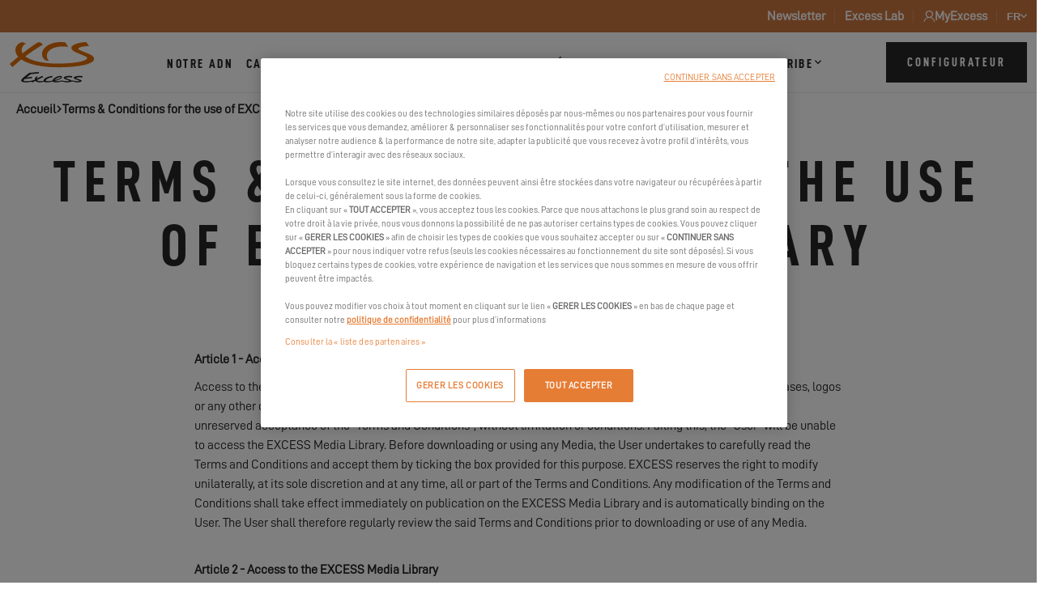

--- FILE ---
content_type: text/html; charset=UTF-8
request_url: https://www.excess-catamarans.com/fr/conditions-for-the-use-of-excess-media-library
body_size: 9630
content:
<!DOCTYPE html>
<html lang="fr" data-tracking-code="GTM-N3VVF4TC"    data-tracking-script-url="https://api-data-www.excess-catamarans.com/yl74pcbymohuy8z.js">
    <head>
        <meta charset="UTF-8">
        <meta name="viewport" content="width=device-width, initial-scale=1.0">
        
        <title>Terms &amp; Conditions for the use of EXCESS Media Library</title>
        <meta name="description" content="">

        <meta name="robots" content="index,follow"><link rel="apple-touch-icon" sizes="180x180" href="/apple-touch-icon.png?v=jw7ELoBpqB">
        <link rel="icon" type="image/png" sizes="32x32" href="/favicon-32x32.png?v=jw7ELoBpqB">
        <link rel="icon" type="image/png" sizes="16x16" href="/favicon-16x16.png?v=jw7ELoBpqB">
        <link rel="manifest" href="/site.webmanifest?v=jw7ELoBpqB">
        <link rel="mask-icon" href="/safari-pinned-tab.svg?v=jw7ELoBpqB">
        <link rel="shortcut icon" href="/favicon.ico?v=jw7ELoBpqB">
        <meta name="msapplication-TileColor" content="#171e24">
        <meta name="theme-color" content="#171e24">
    
        <meta property="og:title" content="Terms &amp; Conditions for the use of EXCESS Media Library">
        <meta property="og:site_name" content="Excess Catamarans">
        <meta property="og:url" content="https://www.excess-catamarans.com/fr/conditions-for-the-use-of-excess-media-library">
        <meta property="og:description" content="">
        <meta property="og:image" content="https://www.excess-catamarans.com/media/cache/og_filter/2019/09/9108-excess-15-be-immoderate.jpg">
        <meta property="og:type" content="website" />
        <meta name="twitter:card" content="summary">
        <meta name="twitter:title" content="Terms &amp; Conditions for the use of EXCESS Media Library">
        <meta name="twitter:description" content="">
        <meta name="twitter:image" content="https://www.excess-catamarans.com/media/cache/og_filter/2019/09/9108-excess-15-be-immoderate.jpg">
        <meta name="facebook-domain-verification" content="y0z4hfl3m5u7mk2psj78fozsmxvw77" />

        <link rel="stylesheet" href="/build/vendor.7959c70f.css" />
        <link rel="stylesheet" href="/build/excess.7b675ea1.css" />

        <link rel="canonical" href="https://www.excess-catamarans.com/fr/conditions-for-the-use-of-excess-media-library">
                            <link rel="alternate" href="https://www.excess-catamarans.com/fr/conditions-for-the-use-of-excess-media-library" hreflang="fr">
                                                <link rel="alternate" href="https://www.excess-catamarans.com/conditions-for-the-use-of-excess-media-library" hreflang="en">
                                                <link rel="alternate" href="https://www.excess-catamarans.com/es/conditions-for-the-use-of-excess-media-library" hreflang="es">
                                                <link rel="alternate" href="https://www.excess-catamarans.com/it/condizioni-dutilizzo-della-mediateca" hreflang="it">
                                                <link rel="alternate" href="https://www.excess-catamarans.com/de/nutzungsbedingungen-excess-mediathek" hreflang="de">
                                                <link rel="alternate" href="https://www.excess-catamarans.com/conditions-for-the-use-of-excess-media-library" hreflang="x-default">
                            
        <script>
    window.dataLayer = window.dataLayer || [];

    function replaceNullWithUndefined(obj) {
        if (obj === null) {
            return undefined;
        }

        if (typeof obj === 'object' && obj !== null) {
            for (let key in obj) {
                if (obj.hasOwnProperty(key)) {
                    if (obj[key] === null) {
                        obj[key] = undefined;
                    } else if (typeof obj[key] === 'object') {
                        replaceNullWithUndefined(obj[key]);
                    }
                }
            }
        }

        return obj;
    }

</script>
<script>
    dataLayer.push({
        event: 'dataLayer.ready'
    });
</script>

    </head>
    <body class="page page-conditions-for-the-use-of-excess-media-library page-charter light-background no-parallax">

            <a id="skip-link-content" href="#main-title">
        Access content
    </a>

    <div id="browser-alert" style="display: none;">
    <div id="browser-alert-content">
        <button role="button" id="browser-alert-close" title="Fermer">
            <i aria-hidden="true" class="icon-cross"></i>
            <span class="sr-only">Fermer</span>
        </button>
        <div>
        <p class="title">Navigateur non compatible avec ce site internet.</p>
        <p class="description">
            Texte: Votre navigateur Internet n’est pas compatible avec ce site Internet.<br />
            Vous aurez donc une vision dégradée et incomplète du site. Pour une expérience réussie de votre visite sur notre site web, nous vous invitons à installer un navigateur compatible :
        </p>

        <ul class="links">
            <li>
                Mozilla Firefox:
                <a href="https://www.mozilla.org/en-US/firefox/new/" target="_blank">
                    https://www.mozilla.org/en-US/firefox/new/
                </a>
            </li>
            <li>
                Google Chrome:
                <a href="https://www.google.fr/intl/en/chrome/" target="_blank">
                    https://www.google.fr/intl/en/chrome/
                </a>
            </li>
            <li>
                Apple Safari:
                <a href="https://safari.en.softonic.com/" target="_blank">
                    https://safari.en.softonic.com/
                </a>
            </li>
        </ul>

        <p class="thanks">
            A très bientôt sur excess-catamarans.com/fr
        </p>
    </div>
    </div>
</div>
            <header>
                <div class="header-banner"><nav class="header-banner-menu" role="navigation"><ul class="header_top-menu"><li class="first"><a
            href="https://www.excess-catamarans.com/fr/newsletter-subscribe"
             target="_self"
                >
        Newsletter
    </a></li><li class="last"><a
            href="https://lab.excess-catamarans.com/fr"
            
                >
        Excess Lab
    </a></li></ul></nav><nav class="header-banner-marina" role="navigation"><ul><li><a class="nav-account-button"
       href="https://myexcess.excess-catamarans.com/fr"
       rel=""
       target="_blank"
       title="MyExcess"
    ><i aria-hidden="true" class="icon-user"></i><span>MyExcess</span></a></li></ul></nav><div class="nav-locale-switch"><div class="locale-switcher locale-switcher--hide-label js-locale-switcher" data-trigger-class=""><form class="locale-switcher__form"><label for="locale-switcher-select">Sélectionnez votre langue</label><select name="locale-switcher-select" id="locale-switcher-select"><option selected lang="fr" value="Français" data-url="/fr/conditions-for-the-use-of-excess-media-library" title="Version française du site sélectionnée - mise à jour automatique des contenus du site">
                            fr
                        </option><option  lang="en" value="English" data-url="/conditions-for-the-use-of-excess-media-library" title="English version of the website">
                            en
                        </option><option  lang="es" value="Francés" data-url="/es/conditions-for-the-use-of-excess-media-library" title="Versión francesa del sitio - actualización automática del contenido del sitio">
                            es
                        </option><option  lang="it" value="Italiano" data-url="/it/condizioni-dutilizzo-della-mediateca" title="Versione italiana del sito - aggiornamento automatico dei contenuti del sito">
                            it
                        </option><option  lang="de" value="Deutsch" data-url="/de/nutzungsbedingungen-excess-mediathek" title="Deutsche Version der Website">
                            de
                        </option></select></form><a href="/conditions-for-the-use-of-excess-media-library"
                       aria-hidden="true"
                       aria-label="English"
                       lang="en"
                    ></a><a href="/es/conditions-for-the-use-of-excess-media-library"
                       aria-hidden="true"
                       aria-label="Francés"
                       lang="es"
                    ></a><a href="/it/condizioni-dutilizzo-della-mediateca"
                       aria-hidden="true"
                       aria-label="Italiano"
                       lang="it"
                    ></a><a href="/de/nutzungsbedingungen-excess-mediathek"
                       aria-hidden="true"
                       aria-label="Deutsch"
                       lang="de"
                    ></a></div></div></div><div class="header-main"><div class="logo"><a class="logo-link"
                                                                          href="/fr"
                                                                  ><img src="/build/assets/images/logo-excess-black.c62d2c35.svg"
                                            alt="Excess Catamarans - Retour à l&#039;accueil"
                                       ></a></div><div id="nav-expand-content" class="nav-expand-content" aria-hidden="true"><div class="wrapper"><nav class="menu header-main-menu"><ul class="header_main-menu"><li class="first"><a
            href="/fr/notre-adn"
             target="_self"
                >
        Notre ADN
    </a></li><li class="header-sub-nav-link"><span
            
                >
        Catamarans
    </span><ul class="header-sub-nav menu_level_1"><li><a
            href="/fr/nos-catamarans"
            
                >
        TOUS NOS CATAMARANS
    </a></li><li><a
            href="/fr/nos-catamarans/excess-11"
            
                >
        Excess 11
    </a></li><li><a
            href="/fr/nos-catamarans/excess-13"
            
                >
        Excess 13
    </a></li><li><a
            href="/fr/nos-catamarans/excess-14"
            
                >
        Excess 14
    </a></li><li><a
            href="/fr/excess-origins"
            
                >
        Excess Origins
    </a></li></ul></li><li><a
            href="/fr/nos-distributeurs"
             target="_self"
                >
        Concessionnaires
    </a></li><li><a
            href="https://www.excess-catamarans.com/fr/louer-un-excess"
            
                >
        Loueurs
    </a></li><li><a
            href="/fr/nos-evenements"
             target="_self"
                >
        Evénements
    </a></li><li class="header-sub-nav-link"><span
            
                >
        Excess Buzz
    </span><ul class="header-sub-nav menu_level_1"><li class="first"><a
            href="/fr/nos-actualites"
             target="_self"
                >
        Nos actualités
    </a></li><li class="last"><a
            href="/fr/excess-buzz"
            
                >
        Nos Retombées Presse
    </a></li></ul></li><li class="header-sub-nav-link last"><span
            
                >
        Excess tribe
    </span><ul class="header-sub-nav menu_level_1"><li class="first"><a
            href="/fr/temoignages"
            
                >
        Témoignages
    </a></li><li class="last"><a
            href="/fr/crew-presentation"
            
                >
        Crew Presentation
    </a></li></ul></li></ul></nav><div id="config-button" class="nav-button config-button"><a data-o="L2ZyL2NvbmZpZ3VyYXRldXI/ZnJvbT1uYXYtc3RpY2t5" class="o-link config btn btn-dark"><span class="label">Configurateur</span></a></div></div></div><div id="config-button" class="nav-button config-button"><a data-o="L2ZyL2NvbmZpZ3VyYXRldXI/ZnJvbT1uYXYtc3RpY2t5" class="o-link config btn btn-dark"><span class="label">Configurateur</span></a></div><div id="nav-button" class="nav-button"><button class="burger" aria-haspopup="true" aria-expanded="false" aria-controls="nav-expand-content" aria-label="Ouvrir le menu" data-aria-label-open="Ouvrir le menu" data-aria-label-close="Fermer le menu"><div class="wrapper"><span class="label" aria-hidden="true">Ouvrir le menu</span><span class="burger-dashes"></span></div></button></div></div>            </header>
    
    <main class="with-newsletter">
        
    <section class="banner light">

                    <div class="breadcrumb-block">
        <div class="site-content">
            <div class="breadcrumb-container">
                <ul class="breadcrumb">
                                            <li>
                                                            <a href="/fr">
                                    Accueil
                                </a>
                                                    </li>
                                            <li>
                                                            Terms &amp; Conditions for the use of EXCESS Media Library
                                                    </li>
                                    </ul>
            </div>
        </div>
    </div>

        
        <div class="banner-content site-content">

                            <h1 id="main-title">Terms &amp; Conditions for the use of EXCESS Media Library</h1>
            
                                        
        </div>
    </section>

                        <section class="content">
                <div class="site-content">

                    <div class="content content-blocks">
                        
    
        
                <div class="text">
        <p><strong>Article 1 - Acceptance of the "Terms &amp; Conditions"</strong></p>

<p>Access to the “EXCESS Media Library" for the EXCESS brand, and the use of photographs, videos, plans, press releases, logos or any other documentation (hereinafter the "Media"), available in the said EXCESS Media Library, implies full and unreserved acceptance of the "Terms and Conditions", without limitation or conditions. Failing this, the "User" will be unable to access the EXCESS Media Library. Before downloading or using any Media, the User undertakes to carefully read the Terms and Conditions and accept them by ticking the box provided for this purpose. EXCESS reserves the right to modify unilaterally, at its sole discretion and at any time, all or part of the Terms and Conditions. Any modification of the Terms and Conditions shall take effect immediately on publication on the EXCESS Media Library and is automatically binding on the User. The User shall therefore regularly review the said Terms and Conditions prior to downloading or use of any Media.<br />
&nbsp;</p>

<p><strong>Article 2 - Access to the EXCESS Media Library</strong></p>

<p>Use of the EXCESS Media Library is intended solely for three (3) categories of User:</p>

<ul>
	<li>"Internal Departments" of EXCESS, including its employees and Communication Agencies;</li>
	<li>"Press";</li>
	<li>"Network" of EXCESS brand dealerships/distributors.</li>
</ul>

<p>The use of the Media depends on the category to which the User belongs.<br />
Any other User such as private owners of EXCESS brand boats, associations, business partners, suppliers, charter companies, etc., this list not being exhaustive, (hereinafter referred to as "Other Users") not belonging to one of the three (3) previously mentioned categories is not authorized to access the EXCESS Media Library.<br />
Before being able to access the EXCESS Media Library, the User must submit an access request to EXCESS by completing a registration form mentioning in particular his surname, first name, company, email address and intended use of the Media. If the access request is approved, EXCESS will send the User a confirmation email, as well as a User ID and a password. The said User ID and password are strictly personal and confidential. The User shall expressly refrain from communicating them to anyone for any reason whatsoever.<br />
ln the event of loss of login credentials, the User can request that EXCESS readvises them by clicking the "Forgotten your password" link and supplying the information that is requested. A new password will then be sent by email.<br />
The User is responsible for all downloads made using his credentials and for any detriment resulting from any fraudulent use. Any login and/or use of Media effected using his credentials will be deemed to have been performed by the User holding the said credentials and under his or her sole responsibility.<br />
EXCESS reserves the right to refuse the access to the EXCESS Media Library, suspend, restrict and/or withdraw access, at its sole discretion and without notice.<br />
&nbsp;</p>

<p><strong>Article 3 - Use of Media</strong></p>

<p>The Press is authorized, on a non-exclusive and worldwide basis, to download the Media in high definition and to use them, free of charge, in all physical or virtual media, solely in the press (general or specialist print media or on the Internet), whether the Media are used for editorial content or on the cover.<br />
Network and Internal Departments are authorized, on a non-exclusive and worldwide basis, to download the Media in high definition and to use them, free of charge, in all physical or virtual media (print or Internet), solely for the promotion of the EXCESS brand and its products.</p>

<p>Other Users are able to view the Media in low definition on the areas of the Website accessible without logging in, and must contact EXCESS in advance with any request to use them.<br />
The use of the Media thus defined is permitted subject to compliance with the following cumulative conditions:</p>

<ul>
	<li>
	<p>The Media shall, in no circumstances, be used for the purpose of illustration of releases or reports unrelated to the EXCESS brand's business or products, or that would impair its brand image or reputation;</p>
	</li>
	<li>
	<p>The Media shall, in no circumstances, be used for commercial, advertising, immoral, defamatory or offensive purposes, to denigrate persons (natural or legal entities) or goods, and/or any other use that would be contrary to the laws in force in France or in any country in which the Media are used;</p>
	</li>
	<li>
	<p>The Media shall, in no circumstances, be disclosed to third parties;</p>
	</li>
	<li>
	<p>The Media shall, in no circumstances, be altered in any way whatsoever. By way of example, the following are thus</p>

	<p>prohibited: any changes to the colors or cropping of the Media. Users are however permitted to reduce the size of a Media provided that the entire Media is reproduced and that its original proportions and quality of resolution are unaltered;</p>
	</li>
	<li>
	<p>Any reproduction of a Media shall without fail include the photo credit as well as the name of the photographer and/or identification of the image, as well as the indication ©EXCESS, according to the Media selected.</p>
	</li>
	<li>A copy of the publication incorporating the Media (copy of magazine, website URL, PDF artwork, website address at which the photographs or a screenshot are located, etc.) shall be sent, on the first request, to the following address:<br />
	<br />
	<em>EXCESS - SERVICE MARKETING</em><br />
	<em>162 QUAI DE BRAZZA</em><br />
	<em>33072 BORDEAUX (FRANCE)</em><br />
	<em>Email: contact@excess-catamarans.com Phone: 00 33 5 57 80 85 50</em><br />
	<br />
	<em>For any use not covered in the Terms and Conditions, the User shall without fail contact EXCESS in advance.</em><br />
	&nbsp;</li>
</ul>

<p><strong>Article 4 - Intellectual Property</strong></p>

<p>The EXCESS Media Library and its contents, in particular the Media, are protected by the intellectual property rights belonging to EXCESS.<br />
Rights of use granted to the User (as defined above) shall in no circumstances be interpreted as assignment of intellectual property rights in respect of the Media.</p>

<p>Any use of the Media in breach of the Terms and Conditions constitutes an infringement punishable under French intellectual property law and exposes the User to civil and/or criminal proceedings. ln the event of doubt as to the scope of the authorization to use the Media granted by the Terms and Conditions, it is recommended that the User contact EXCESS.<br />
No right of use is granted to the User in respect of any element of the EXCESS Media Library other than the Media. The reproduction or representation, in whole or in part, of any element of the EXCESS Media Library other than the Media, by any process or medium whatsoever, is prohibited and constitutes an infringement.<br />
&nbsp;</p>

<p><strong>Article 5 - Exclusions of warranty - limitation of liability</strong></p>

<p>Access to the EXCESS Media Library and use of the Media are undertaken under the User's sole responsibility.<br />
EXCESS, its affiliated companies, their representatives or employees, shall not be held liable for any, even direct, detriment, accidental or otherwise, arising from use of the EXCESS Media Library and/or the Media not in accordance with the Terms and Conditions and/or legislation in force.<br />
The User undertakes to indemnify and hold harmless EXCESS, its affiliated companies, their representatives or employees, in respect of any claim that may be instituted against them arising from use of the EXCESS Media Library and/or the Media not in accordance with the Terms and Conditions and/or legislation in force.<br />
EXCESS does not in any circumstances guarantee that the server that it uses is free from viruses. EXCESS, its affiliated companies, their representatives or employees, shall not be held liable for any, even direct, detriment, accidental or otherwise, arising from a User's computer equipment being EXCESS does not in any circumstances guarantee access to or correct operation of the EXCESS Media Library. EXCESS, its affiliated companies, their representatives or employees, shall not be held liable for any, even direct, detriment, accidental or otherwise, arising from failure to access or incorrect operation of the EXCESS Media Library.<br />
&nbsp;</p>

<p><strong>Article 6 - Protection of personal data</strong></p>

<p>When the User fills out the registration form to be authorized to access the Photo Library, all the information composing his profile is stored in the administrator file. At any time, the User may access this profile and, if necessary, make changes to it by accessing the "My Account" section. It is in this section that the password can be changed if necessary. No personal data collected is accessible by the public, nor will it be given to third parties.</p>

<p>In compliance with the regulations applicable to the protection of private data, the User has a right to:</p>

<ul>
	<li>
	<p>Access his or her data and request its rectification, erasure or portability.</p>
	</li>
	<li>
	<p>Object to or restrict processing for legitimate reasons.</p>
	</li>
	<li>
	<p>Send to EXCESS instructions on how to make use of his or her data (retention, erasure, transfer to a third party, etc.) in the event of the death of the User.<br />
	The User can exercise his rights by writing to the following address:<br />
	<br />
	<em><strong>EXCESS - SERVICE MARKETING162 QUAI DE BRAZZA</strong><br />
	33072 BORDEAUX (FRANCE)<br />
	Email: contact@excess-catamarans.com<br />
	Phone: 00 33 5 57 80 85 50</em><br />
	&nbsp;</p>
	</li>
</ul>

<p><strong>Applicable law.</strong> These Conditions of Use of the Photo Library are subject to French law.</p>

<p>&nbsp;</p>
    </div>

    











                    </div>

                </div>
            </section>
            

                                    <div id="dialog"></div>
                
        
                    <div id="popup-cgv-configurator" class="dialog-popup" aria-hidden="true" data-locale="fr" style="display: none;">
    <div class="popup-content">

        <button role="button" class="popup-close-button" title="Fermer">
            <i aria-hidden="true" class="icon-cross"></i>
            <span class="sr-only">Fermer</span>
        </button>

        <div class="content">

            <div class="title h3">
                Configurateur Excess - Conditions générales d&#039;utilisation
            </div>
                            <div class="intro">
                    En utilisant le service de configuration de catamaran EXCESS, vous reconnaissez avoir pris connaissance des conditions générales d’utilisation ci-dessous et acceptez d’y être soumis.
                </div>
            
            <div class="text-wrapper">
                <div class="text wysiwyg-content">
                    <p style="text-align:justify"><strong>Aucune référence au présent configurateur ne saurait avoir une valeur contractuelle ou remplacer les informations disponibles chez votre concessionnaire exclusif Excess. Bien qu’une attention particulière soit accordée à l’insertion d’informations exactes et à jour, les prix et les informations du configurateur peuvent contenir des tarifs, des taux et des informations qui ne sont plus en vigueur au moment de l’utilisation. Par ailleurs, la compatibilité des options et ou accessoires sélectionnés doit être approuvée par votre concessionnaire exclusif Excess. </strong></p>

<p style="text-align:justify">Les données et informations contenues sur ce site concernent les catamarans commercialisés et homologués en France. Les catamarans EXCESS sont présentés sur le configurateur à titre indicatif et peuvent ne pas correspondre à la version configurée. EXCESS se réserve le droit d’apporter à tout moment des modifications techniques aux spécifications et aux modèles de catamarans et accessoires décrits et représentés sur le configurateur. Les données et informations tels que notamment les modèles, motorisations, équipements et coloris sont susceptibles d’évolution. Certaines données et informations demeurent indicatives, sous réserve d’homologation. Selon les pays, les versions commercialisées des catamarans peuvent différer, certains équipements peuvent ne pas être disponibles (en série, en option ou en accessoire).</p>

<p style="text-align:justify">Les tarifs indiqués sur le configurateur sont des prix conseillés, figurant à titre indicatif et sont modifiables sans préavis. Ils sont issus du tarif en vigueur à la date de la dernière mise à jour des différentes pages du configurateur. Ils sont exprimés en euros&nbsp;hors-taxes (HT) et, le cas échéant, toutes taxes comprises (TTC) incluant la taxe sur la valeur ajoutée (TVA) au taux en vigueur en France, et s’entendent hors frais et services annexes (préparation, livraison…).&nbsp;</p>

<p style="text-align:justify"><strong>Le prix total indiqué et le résultat du configurateur sont mentionnés uniquement à titre indicatif et ne constituent pas une offre contractuelle de produits émanant de EXCESS ou des membres de son réseau de concessionnaires exclusifs. Seul votre concessionnaire exclusif pourra vous proposer une offre contractuelle.</strong></p>

<p style="text-align:justify">Des erreurs ou omissions peuvent survenir. Les images sont affichées à titre purement indicatif et ne se rapportent pas nécessairement au modèle que vous avez choisi et aux options que vous avez sélectionnées. En raison des limites techniques, les couleurs reprises sur ce configurateur peuvent légèrement différer des couleurs réelles. Les photographies des catamarans présentés ont une valeur indicative, non-contractuelle. &nbsp;</p>

<p style="text-align:justify">Vous avez la possibilité de contacter le concessionnaire exclusif le plus proche afin de connaître les conditions de prix et de disponibilités (d’équipements et d’options) appliquées audit catamaran.</p>
                </div>
            </div>

            <div class="buttons">
                <button id="popup-cgv-configurator-accept" class="btn btn-invert">J&#039;accepte</button>
                <button id="popup-cgv-configurator-reject"  class="btn">Je refuse</button>
            </div>
        </div>

    </div>
</div>
        
    </main>

            <footer role="contentinfo"
                                    class="lazyload" data-bg="/build/assets/images/footer-background.6954c0e8.webp"
                                                                                                                                        >
            
                <div class="footer-content">
                    <div class="site-content">

                                                                                    <div class="newsletter-block">
    <div class="wrapper">
                    <div class="title h4"> Abonnez-vous à la newsletter Excess</div>
                            <div class="text"> Inscrivez-vous et restez informé des actualités Excess</div>
        
        <a class="btn btn-invert"
           href="/fr/newsletter-subscribe"
        >
            Je m&#039;abonne à la newsletter
        </a>
    </div>
</div>                                                    
                        <div class="footer-cols">
                            <div class="col col-logo">
                                <div class="logo">
                                    <a class="logo-link" href="/fr">
                                        <img class="white"
                                             src="/build/assets/images/logo-excess-white.50fdf613.svg"
                                             alt="Excess Catamarans - Retour à l&#039;accueil"
                                        >
                                    </a>
                                </div>
                            </div>
                            <div class="col col-menu-1">
                                <div class="col-title h6">Catamarans</div>
                                <nav class="menu footer-menu">
                                                                                <ul class="footer_col1-menu">
            
                <li class="first">                <a
            href="/fr/nos-catamarans/excess-11"
            
                >
        Excess 11
    </a>
        
    </li>

    
                <li>                <a
            href="/fr/nos-catamarans/excess-13"
            
                >
        Excess 13
    </a>
        
    </li>

    
                <li>                <a
            href="/fr/nos-catamarans/excess-14"
            
                >
        Excess 14
    </a>
        
    </li>

    
                            <li class="last">                <a
            href="/fr/nos-catamarans"
            
                >
        Tous nos catamarans
    </a>
                <ul class="menu_level_1">
            
                <li>                <a
            href="/fr/excess-origins"
            
                >
        Excess Origins
    </a>
        
    </li>


    </ul>

    </li>


    </ul>

                                </nav>
                            </div>
                            <div class="col col-menu-2">
                                <div class="col-title h6">Informations</div>
                                <nav class="menu footer-menu">
                                                                                <ul class="footer_col2-menu">
            
                <li class="first">                <a
            href="/fr/nos-actualites"
             target="_self"
                >
        Actualités
    </a>
        
    </li>

    
                <li>                <a
            href="/fr/nos-evenements"
             target="_self"
                >
        Evènements
    </a>
        
    </li>

    
                <li>                <a
            href="/fr/mentions-legales"
             target="_self"
                >
        Mentions légales
    </a>
        
    </li>

    
                <li>                <a
            href="https://www.beneteau-group.com/politique-de-confidentialite-et-politique-de-cookies/"
             target="_self"
                >
        Politique de confidentialité
    </a>
        
    </li>

    
                <li>                <a
            href="https://help.excess-catamarans.com/hc/fr-fr"
             target="_blank" title="FAQ - Nouvelle Fenêtre"
                >
        FAQ
    </a>
        
    </li>

    
                <li class="last">                <a
            href="#rgpd"
            
                >
        Gérer mes cookies
    </a>
        
    </li>


    </ul>

                                    <ul>
                                        <li class="last link-tracking-optout">
                                            <a href="#" data-trk="optout">Refuser les cookies de mesure d&#039;audience</a>
                                        </li>
                                    </ul>
                                </nav>
                            </div>
                            <div class="col col-menu-3">
                                <div class="col-title h6">Réseau</div>
                                <nav class="menu footer-menu">
                                                                                <ul class="footer_col3-menu">
            
                <li class="first">                <a
            href="/fr/nos-distributeurs"
             target="_self"
                >
        Concessionnaires
    </a>
        
    </li>

    
                <li>                <a
            href="/fr/louer-un-excess"
             target="_self"
                >
        Loueurs
    </a>
        
    </li>

    
                <li class="last">                <a
            href="/fr/nos-partenaires"
             target="_self"
                >
        Partenaires
    </a>
        
    </li>


    </ul>

                                </nav>
                            </div>
                            <div class="col col-social">
                                                                                                    <nav class="menu footer-menu-social">
                                        <div class="col-title h6">Suivez-nous</div>
                                                <ul class="social-menu">
            
                <li class="first">                <a
            href="https://www.youtube.com/c/EXCESSCatamarans"
             class="" target="_blank" rel="nofollow" title="YouTube - Nouvelle Fenêtre" data-label="youtube"
                >
        <span class="sr-only">YouTube</span><i aria-hidden="true" class="fa fa-fw fa-youtube-play"></i>
    </a>
        
    </li>

    
                <li>                <a
            href="https://www.facebook.com/EXCESSCatamarans/"
             class="" target="_blank" rel="nofollow" title="Facebook - Nouvelle Fenêtre" data-label="facebook"
                >
        <span class="sr-only">Facebook</span><i aria-hidden="true" class="fa fa-fw fa-facebook"></i>
    </a>
        
    </li>

    
                <li class="last">                <a
            href="https://www.instagram.com/excess_catamarans/"
             class="" target="_blank" rel="nofollow" title="Instagram - Nouvelle Fenêtre" data-label="instagram"
                >
        <span class="sr-only">Instagram</span><i aria-hidden="true" class="fa fa-fw fa-instagram"></i>
    </a>
        
    </li>


    </ul>

                                    </nav>
                                                            </div>
                        </div>


                    </div>
                </div>
                    </footer>

                
    
    
                
        <script src="https://player.vimeo.com/api/player.js" type="text/plain" class="optanon-category-C0003"></script>

    <script src="/build/manifest.d41d8cd9.js"></script>
    <script src="/build/vendor.49a918b9.js"></script>
    <script src="/build/excess.a4e428bf.js"></script>

    <script src="/bundles/fosjsrouting/js/router.js"></script>
    <script src="/fr/js/routing?callback=fos.Router.setData"></script>
    <script>
        $.initMapBoxGl("pk.eyJ1IjoicHVyZWlsbHVzaW9uIiwiYSI6ImNqd3FhNTh5MzE2Y2gzeW5zaHllOHRhNGMifQ.YjueeMmD5FQWuKfQH6sHog");
        $.initGeocoder("fr");
    </script>

    
            <script>
            $(function() {
                const popupCgvConfiguratorSelector = '#popup-cgv-configurator';
                const popupCgvConfiguratorLocalStorageCode = 'popup-cgv-configurator';
                // Attach global event handlers on buttons
                $(popupCgvConfiguratorSelector).on('click', '#popup-cgv-configurator-accept', function () {
                    $(popupCgvConfiguratorSelector).dialog('close');
                });
                $(popupCgvConfiguratorSelector).on('click', '#popup-cgv-configurator-reject', function () {
                    localStorage.removeItem(popupCgvConfiguratorLocalStorageCode); // Remove the stored data, to show the popup again next time
                    window.location.href = 'https://www.excess-catamarans.com/fr';
                });
            });
        </script>
    
    <script type="application/ld+json">
            {
                "@context": "http://schema.org",
                "@type": "Organization",
                "name": "Excess catamarans",
                "telephone": "+33 (0) 557 80 85 50",
                "email": "contact@excess-catamarans.com",
                "address": {
                        "@type": "PostalAddress",
                        "addressLocality": "Bordeaux cedex",
                        "postalCode": "33072",
                        "addressCountry": "FR",
                        "streetAddress": "162, quai de BrazzaCS 81217"
                    },
                "sameAs": [
                    "https://www.youtube.com/c/EXCESSCatamarans",
                    "https://www.facebook.com/EXCESSCatamarans/",
                    "https://www.instagram.com/excess_catamarans/"
                    ],
                "image": "https://www.excess-catamarans.com/build/assets/images/logo.962a33a7.png",
                "logo": "https://www.excess-catamarans.com/build/assets/images/logo.962a33a7.png",
                "url": "https://www.excess-catamarans.com/fr"
            }
            </script>        
    



    </body>
</html>
